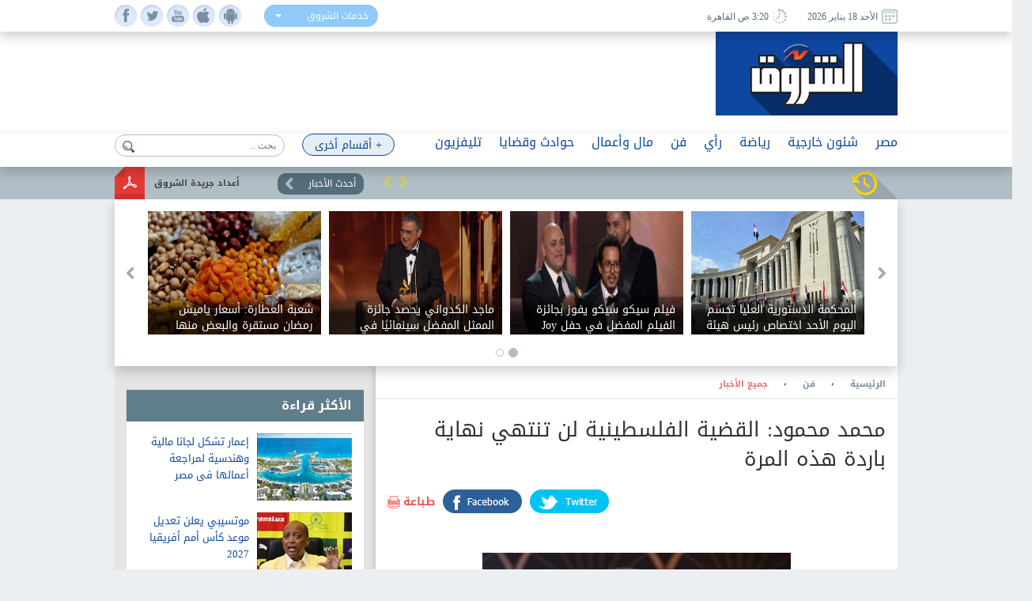

--- FILE ---
content_type: text/html; charset=utf-8
request_url: https://www.shorouknews.com/news/view.aspx?cdate=18062024&id=d926144a-2a6f-4123-a545-092c7d908518
body_size: 18075
content:


<!DOCTYPE html PUBLIC "-//W3C//DTD XHTML 1.0 Transitional//EN" "http://www.w3.org/TR/xhtml1/DTD/xhtml1-transitional.dtd">
<html xmlns="http://www.w3.org/1999/xhtml" xml:lang="ar-eg" lang="ar-eg">
<head id="Head1"><link id="MetaUrl_Canonical" rel="canonical" href="https://www.shorouknews.com/news/view.aspx?cdate=18062024&amp;id=d926144a-2a6f-4123-a545-092c7d908518" /><meta content="text/html; charset=utf-8" />

    
    <script async src="https://pagead2.googlesyndication.com/pagead/js/adsbygoogle.js?client=ca-pub-1174047515069954"
     crossorigin="anonymous"></script>

    <script async src="https://pagead2.googlesyndication.com/pagead/js/adsbygoogle.js?client=ca-pub-7072246965452303"
     crossorigin="anonymous"></script>
    


<script type='text/javascript'>
    var googletag = googletag || {};
    googletag.cmd = googletag.cmd || [];
    (function () {
        var gads = document.createElement('script');
        gads.async = true;
        gads.type = 'text/javascript';
        var useSSL = 'https:' == document.location.protocol;
        gads.src = (useSSL ? 'https:' : 'http:') +
          '//www.googletagservices.com/tag/js/gpt.js';
        var node = document.getElementsByTagName('script')[0];
        node.parentNode.insertBefore(gads, node);
    })();
    </script>

    <script type='text/javascript'>
        var popupSlot, popupSlot_Home;
        googletag.cmd.push(function () {

            //Managed by Clip
            googletag.defineSlot('/12740106/Home_Right_Wide_Skyscraper_160x600', [160, 600], 'div-gpt-ad-1451389957496-0').addService(googletag.pubads());
            googletag.defineSlot('/12740106/Home_Left_Wide_Skyscraper_160x600', [160, 600], 'div-gpt-ad-1451389957496-1').addService(googletag.pubads());
            googletag.defineSlot('/12740106/Home_Leaderboard_Top_728x90', [728, 90], 'div-gpt-ad-1451389957496-2').addService(googletag.pubads());
            googletag.defineSlot('/12740106/Home_Inline_Rectangle_300x250', [300, 250], 'div-gpt-ad-1451389957496-3').addService(googletag.pubads());
            googletag.defineSlot('/12740106/Home_bottom_custom_570x300', [570, 300], 'div-gpt-ad-1451389957496-4').addService(googletag.pubads());
            googletag.defineSlot('/12740106/Home_2nd_Inline_Rectangle_300x250', [300, 250], 'div-gpt-ad-1451389957496-5').addService(googletag.pubads());
            googletag.defineSlot('/12740106/All_Sections_Inline_Rectangle_300x250', [300, 250], 'div-gpt-ad-1451405396578-2').addService(googletag.pubads());
            googletag.defineSlot('/12740106/All_Sections_2nd_Inline_Rectangle_300x250', [300, 250], 'div-gpt-ad-1451405396578-0').addService(googletag.pubads());
            googletag.defineSlot('/12740106/All_Sections_Leaderboard_Top_728x90', [728, 90], 'div-gpt-ad-1451405396578-3').addService(googletag.pubads());
            googletag.defineSlot('/12740106/All_Sections_Left_Wide_Skyscraper_160x600', [160, 600], 'div-gpt-ad-1451405396578-4').addService(googletag.pubads());
            googletag.defineSlot('/12740106/All_Sections_Right_Wide_Skyscraper_160x600', [160, 600], 'div-gpt-ad-1451405396578-5').addService(googletag.pubads());
            googletag.defineSlot('/12740106/Shorouknews_Innernews_300x600', [300, 600], 'div-gpt-ad-1470315169849-0').addService(googletag.pubads());
            googletag.defineSlot('/12740106/Shorouknews_MultiSize', [[468, 60], [320, 100], [320, 50], [600, 90]], 'div-gpt-ad-1521454979168-0').addService(googletag.pubads());

            popupSlot_Home = googletag.defineSlot('/12740106/Home_Popup_780x400', [780, 400], 'div-gpt-ad-1451998315035-1').addService(googletag.pubads());
            popupSlot = googletag.defineSlot('/12740106/All_Sections_Popup_780x400', [780, 400], 'div-gpt-ad-1451998315035-0').addService(googletag.pubads());

            //googletag.pubads().enableSingleRequest();
            googletag.pubads().collapseEmptyDivs();

            googletag.pubads().addEventListener('slotRenderEnded', function (event) { slotRenderEnded(event); });

            googletag.enableServices();
        });


    </script>


<!-- Facebook Pixel Code -->
<script>
!function(f,b,e,v,n,t,s)
{if(f.fbq)return;n=f.fbq=function(){n.callMethod?
n.callMethod.apply(n,arguments):n.queue.push(arguments)};
if(!f._fbq)f._fbq=n;n.push=n;n.loaded=!0;n.version='2.0';
n.queue=[];t=b.createElement(e);t.async=!0;
t.src=v;s=b.getElementsByTagName(e)[0];
s.parentNode.insertBefore(t,s)}(window,document,'script',
'https://connect.facebook.net/en_US/fbevents.js');
 fbq('init', '2392364917476331'); 
fbq('track', 'PageView');
</script>
<noscript>
 <img height="1" width="1" src="https://www.facebook.com/tr?id=2392364917476331&ev=PageView&noscript=1"/>
</noscript>
<!-- End Facebook Pixel Code -->

    <title>
	
        محمد محمود: القضية الفلسطينية لن تنتهي نهاية باردة هذه المرة ‏ - 
        بوابة الشروق
</title><meta property="fb:pages" content="91753888816" />
    <script src='/_Scripts/_JavaScript/ServiceManager-2.0.js' type="text/javascript"></script>
    <script src='/_Scripts/_JavaScript/jquery.min.js' type="text/javascript"></script>
    <script src='/_Scripts/_JavaScript/bootstrap.min.js' type="text/javascript"></script>
    <script src='/_Scripts/_JavaScript/jquery.hoverImageEnlarge.js' type="text/javascript"></script>
    <script src='/_Scripts/_JavaScript/superfish.js' type="text/javascript"></script>
    <script src="https://cdn.speakol.com/widget/js/speakol-widget-v2.js"></script>
    <script type="text/javascript">
        $(document.body).on('click', '.dropdown-menu li', function (event) {

            var $target = $(event.currentTarget);

            $target.closest('.btn-group')
                .find('[data-bind="label"]').text($target.text())
                .end()
                .children('.dropdown-toggle').dropdown('toggle');

            return false;

        });
    </script>
    <script type="text/javascript">
        (function ($) { //create closure so we can safely use $ as alias for jQuery
            $(document).ready(function () {
                // initialise plugin
                var example = $('#example').superfish({
                    //add options here if required
                });
                // buttons to demonstrate Superfish's public methods
                $('.destroy').on('click', function () {
                    example.superfish('destroy');
                });
                $('.init').on('click', function () {
                    example.superfish();
                });
                $('.open').on('click', function () {
                    example.children('li:first').superfish('show');
                });
                $('.close').on('click', function () {
                    example.children('li:first').superfish('hide');
                });
            });
        })(jQuery);
    </script>
    <meta id="Head_MetaFBCover" property="og:image" content="https://www.shorouknews.com/uploadedimages/Sections/ART/original/247542.jpeg"></meta>
    <meta property="og:image:width" content="390" />
    <meta property="og:image:height" content="275" />
    <meta property="fb:app_id" content="300970513306659" />
   
    


    <script type="text/javascript">
        var _sf_startpt = (new Date()).getTime()
    </script>
    
    <div id="fb-root"></div>
    <script>(function (d, s, id) {
                var js, fjs = d.getElementsByTagName(s)[0];
                if (d.getElementById(id)) return;
                js = d.createElement(s); js.id = id;
                js.src = "//connect.facebook.net/ar_AR/sdk.js#xfbml=1&version=v2.6&appId=300970513306659";
                fjs.parentNode.insertBefore(js, fjs);
            }(document, 'script', 'facebook-jssdk'));
    </script>
    
    
    <script src="../_Scripts/_JavaScript/jquery.jcarousel.min.js"></script>
    <script src="../_Scripts/_JavaScript/jcarousel.connected-carousels.js"></script>
    <script src="../_Scripts/_JavaScript/jquery.fancybox.js?x=3"></script>


    <script type="application/ld+json">
    {
      "@context": "https://schema.org",
      "@type": "NewsArticle",
      "headline": 'محمد محمود: القضية الفلسطينية لن تنتهي نهاية باردة هذه المرة ‏',
      "image": [
        'https://www.shorouknews.com/uploadedimages/Sections/ART/original/247542.jpeg'
       ],
      "datePublished": '2024-06-18T04:38:01.4430000' ,
      "dateModified": '2024-06-18T04:38:01.4430000',
      "author": [{
          "@type": "Organization",
          "name": 'جميع الأخبار',
          "url": 'https://www.shorouknews.com/art/allnews'
        },
        {
          "@type": "Organization",
          "name": 'فن',
          "url": 'https://www.shorouknews.com/art'
                 }]
    }
    </script>

    <script type="text/javascript">
        $(document).ready(function () {
            /*
			 *  Simple image gallery. Uses default settings
			 */

            $('.fancybox').fancybox();

            /*
			 *  Different effects
			 */

            // Change title type, overlay closing speed
            $(".fancybox-effects-a").fancybox({
                helpers: {
                    title: {
                        type: 'outside'
                    },
                    overlay: {
                        speedOut: 0
                    }
                }
            });

            // Disable opening and closing animations, change title type
            $(".fancybox-effects-b").fancybox({
                openEffect: 'none',
                closeEffect: 'none',

                helpers: {
                    title: {
                        type: 'over'
                    }
                }
            });

            // Set custom style, close if clicked, change title type and overlay color
            $(".fancybox-effects-c").fancybox({
                wrapCSS: 'fancybox-custom',
                closeClick: true,

                openEffect: 'none',

                helpers: {
                    title: {
                        type: 'inside'
                    },
                    overlay: {
                        css: {
                            'background': 'rgba(238,238,238,0.85)'
                        }
                    }
                }
            });

            // Remove padding, set opening and closing animations, close if clicked and disable overlay
            $(".fancybox-effects-d").fancybox({
                padding: 0,

                openEffect: 'elastic',
                openSpeed: 150,

                closeEffect: 'elastic',
                closeSpeed: 150,

                closeClick: true,

                helpers: {
                    overlay: null
                }
            });

            /*
			 *  Button helper. Disable animations, hide close button, change title type and content
			 */

            $('.fancybox-buttons').fancybox({
                openEffect: 'none',
                closeEffect: 'none',

                prevEffect: 'none',
                nextEffect: 'none',

                closeBtn: false,

                helpers: {
                    title: {
                        type: 'inside'
                    },
                    buttons: {}
                },

                afterLoad: function () {
                    this.title = 'Image ' + (this.index + 1) + ' of ' + this.group.length + (this.title ? ' - ' + this.title : '');
                }
            });


            /*
			 *  Thumbnail helper. Disable animations, hide close button, arrows and slide to next gallery item if clicked
			 */

            $('.fancybox-thumbs').fancybox({
                prevEffect: 'none',
                nextEffect: 'none',

                closeBtn: false,
                arrows: false,
                nextClick: true,

                helpers: {
                    thumbs: {
                        width: 50,
                        height: 50
                    }
                }
            });

            /*
			 *  Media helper. Group items, disable animations, hide arrows, enable media and button helpers.
			*/
            $('.fancybox-media')
                .attr('rel', 'media-gallery')
                .fancybox({
                    openEffect: 'none',
                    closeEffect: 'none',
                    prevEffect: 'none',
                    nextEffect: 'none',

                    arrows: false,
                    helpers: {
                        media: {},
                        buttons: {}
                    }
                });

            /*
			 *  Open manually
			 */

            $("#fancybox-manual-a").click(function () {
                $.fancybox.open('1_b.jpg');
            });

            $("#fancybox-manual-b").click(function () {
                $.fancybox.open({
                    href: 'iframe.html',
                    type: 'iframe',
                    padding: 5
                });
            });

            $("#fancybox-manual-c").click(function () {
                $.fancybox.open([
                    {
                        href: '1_b.jpg',
                        title: 'My title'
                    }, {
                        href: '2_b.jpg',
                        title: '2nd title'
                    }, {
                        href: '3_b.jpg'
                    }
                ], {
                        helpers: {
                            thumbs: {
                                width: 75,
                                height: 50
                            }
                        }
                    });
            });


        });
    </script>
    <style type="text/css">
        .fancybox-custom .fancybox-skin {
            box-shadow: 0 0 50px #222;
        }
    </style>

<meta name="keyWords" /><meta name="description" content="رأى الفنان محمد محمود، أن الفنان الذي لا يدلي برأيه في القضايا السياسية" /><link href="../App_Themes/Site_Blue/bootstrap.css" type="text/css" rel="stylesheet" /><link href="../App_Themes/Site_Blue/Font/droidarabickufi.css" type="text/css" rel="stylesheet" /><link href="../App_Themes/Site_Blue/main25.css" type="text/css" rel="stylesheet" /><link href="../App_Themes/Site_Blue/reset.css" type="text/css" rel="stylesheet" /></head>
<body>
    <form method="post" action="./view.aspx?cdate=18062024&amp;id=d926144a-2a6f-4123-a545-092c7d908518" id="form1">
<div class="aspNetHidden">
<input type="hidden" name="__VIEWSTATE" id="__VIEWSTATE" value="3oieMPus2wcg8sU97qPtmh9m1z9fZhAbEj4ZWDEd2iiws0xMLMFYRhhFZxFYkn/bc/CJdB3pXCis+d1K7n00Bw/fePoOxCuu8WP04mv43uU=" />
</div>

<div class="aspNetHidden">

	<input type="hidden" name="__VIEWSTATEGENERATOR" id="__VIEWSTATEGENERATOR" value="B69F4D26" />
	<input type="hidden" name="__EVENTTARGET" id="__EVENTTARGET" value="" />
	<input type="hidden" name="__EVENTARGUMENT" id="__EVENTARGUMENT" value="" />
	<input type="hidden" name="__EVENTVALIDATION" id="__EVENTVALIDATION" value="3G+11VxImWxhxGV+OSAPH4nU7xKqwGTySt9vGUEiWjFJCrm7JwqTKSzRrixx4UVeqX/fyxr73qDFxj8hJlnyP5+Q8WG9izxGNVUOqzgURJFzm1GIBWxHWs3iby8dIYmeg9v8C/aejfOa0ryPb+bVFcVcS4Lw2QuPtaD85u3H2DP3q1jVHtfCukYu0d0Chf6ItHDqXTsO+BqN+mCTuj0VDw==" />
</div>
    <!-- Start Alexa Certify Javascript -->
    <script type="text/javascript" src="https://d31qbv1cthcecs.cloudfront.net/atrk.js"></script>
    <script type="text/javascript">
        _atrk_opts = { atrk_acct: "RaMVf1a8n5000a", domain: "shorouknews.com" }; atrk();
    </script>
    <noscript>
        <img src="https://d5nxst8fruw4z.cloudfront.net/atrk.gif?account=RaMVf1a8n5000a" style="display: none"
            height="1" width="1" alt="" />
    </noscript>
    <!-- End Alexa Certify Javascript -->
    

    <!-- HEADER -->
    <header>

	    <div class="top">
		    <div class="wrapper">
			    <div class="socialIcons">
				    <ul>
					    <li><a class="fb" href="https://www.facebook.com/shorouknews" target="_blank"> </a></li>
					    <li><a class="tw" href="https://twitter.com/#!/shorouk_news" target="_blank"> </a></li>
					    <li><a class="yt" href="https://www.youtube.com/channel/UCGONWo6kCXGwtyA8SHrHIAw" target="_blank"> </a></li>
                        <li><a class="ios" href="https://itunes.apple.com/us/app/%D8%A7%D9%84%D8%B4%D8%B1%D9%88%D9%82/id1458481490" target="_blank"> </a></li>
                        <li><a class="android" href="https://play.google.com/store/apps/details?id=com.priland.shorouknews" target="_blank"> </a></li>
				    </ul>
			    </div>
			    <div class="servSelect">
				    <div class="btn-group btn-input clearfix">
					    <button type="button" class="dropdown-toggle form-control" data-toggle="dropdown">
						    <span data-bind="label">خدمات الشروق</span> <span class="caret"></span>
					    </button>
					    <ul class="dropdown-menu" role="menu">
                            <li><a href="../currency">أسعار العملات</a></li>
                         
						    <li><a href="../prayertimes">مواقيت الصلاة</a></li>
                            <li><a href="../rss">تلقيمات RSS</a></li>
                            <li><a href="../apps">خدمات الموبايل</a></li>
					    </ul>
				    </div>
			    </div>
                
			    <div class="dateArea">
				    <span>
					    <i><img src="../app_themes/images/date-ico.jpg" alt="" /></i>
					    الأحد 18 يناير 2026
				    </span>
				    <span>
					    <i><img src="../app_themes/images/clock-ico.jpg" alt="" /></i>
					     3:20 ص  القاهرة</span>
				    
			    </div>
		    </div>
	    </div>
	
	    <div class="middleHeader">
		    <div class="wrapper">
			    <div class="logo">
				    <a href="../">
					    <img src="../app_themes/images/logo.jpg" alt="بوابة الشروق" />
				    </a>
			    </div>
			    <div id="Body_DivAd" class="ad">
                     
<!-- /12740106/All_Sections_Leaderboard_Top_728x90 -->
<div id='div-gpt-ad-1451405396578-3' style='height: 90px; width: 728px;'>
    <script type='text/javascript'>
        googletag.cmd.push(function () { googletag.display('div-gpt-ad-1451405396578-3'); });
    </script>
</div>

			    </div>
			    <div class="clear"></div>
               
		    </div>
	    </div>

        <!-- RAMADAN -->
        <div class="blank">
        </div>
        <!-- RAMADAN -->
         
        <div class="navArea">
		
		    <nav>

			    <ul class="navFirstul">

				    <li class="search">
				     
<script type="text/javascript">
    function clickButton(e, buttonid) {
        //    debugger;
        var bt = document.getElementById(buttonid);
        if (typeof (bt) == 'object') {
            if (navigator.appName.indexOf("Netscape") > -1) {
                if (e.keyCode == 13) {
                    if (bt && typeof (bt.click) == 'undefined') {
                        bt.click = addClickFunction1(bt);
                    }
                }
            }
            if (navigator.appName.indexOf("Microsoft Internet Explorer") > -1) {
                if (event.keyCode == 13) {
                    bt.click();
                    return false;
                }
            }
        }
    }

    function addClickFunction1(bt) {
        //    debugger;
        var result = true;
        if (bt.onclick) result = bt.onclick();
        if (typeof (result) == 'undefined' || result) {
            eval(bt.href);
        }
    }
  
  

</script>
<div id="Body_SearchControl1_Panel1" onkeypress="javascript:return WebForm_FireDefaultButton(event, &#39;Body_SearchControl1_lbtn_Search&#39;)">
	
<div class="search">
    <input type="submit" name="ctl00$ctl00$Body$SearchControl1$lbtn_Search" value="" id="Body_SearchControl1_lbtn_Search" class="searchBtn btn btn-default" aria-label="Left Align" />
    <input name="ctl00$ctl00$Body$SearchControl1$TextBox1" type="text" id="Body_SearchControl1_TextBox1" class="searchBox glyphicon glyphicon-search" placeholder="بحث .." onkeypress="javascript:return clickButton(event,&#39;Body_SearchControl1_lbtn_Search&#39;);" />
    </div>

</div>

				    </li>



          
                



                   <li class="moreNavItem">

                        <ul class="sf-menu" id="example">
                                <li class="moreDropDown">
					                <a class="moreDropDownBtn" href="#" >+ أقسام أخرى</a>

					    <ul>
                             
                                    <li>
								        <a href='/local'>محافظات</a>
                                        
							        </li>
                                 
                                    <li>
								        <a href='/ladies'>مرأة</a>
                                        
							        </li>
                                 
                                    <li>
								        <a href='/variety'>منوعات</a>
                                        <ul id="Body_RptrOtherSections_UlMenu_2">
                                            
                                                       <li><a href='/variety/Internet-Comm'>تكنولوجيا</a></li>
                                                
                                                       <li><a href='/variety/sciences'>علوم</a></li>
                                                
                                                       <li><a href='/variety/Youth-Edu'>شباب وتعليم</a></li>
                                                
                                                       <li><a href='/variety/RostomSt'>9 شارع رستم</a></li>
                                                
                                                       <li><a href='/variety/health'>صحة</a></li>
                                                
                                        </ul>
							        </li>
                                 
                                    <li>
								        <a href='/universities'>جامعات</a>
                                        
							        </li>
                                 
                                    <li>
								        <a href='/people-life'>ألوان الحياة</a>
                                        <ul id="Body_RptrOtherSections_UlMenu_4">
                                            
                                                       <li><a href='/people-life/animals'>حيوانات أليفة</a></li>
                                                
                                                       <li><a href='/people-life/trips'>سفرية وخروجة</a></li>
                                                
                                                       <li><a href='/people-life/history'>تاريخ</a></li>
                                                
                                        </ul>
							        </li>
                                 
                                    <li>
								        <a href='/auto'>سيارات</a>
                                        
							        </li>
                                 
                                    <li>
								        <a href='/Culture'>ثقافة</a>
                                        
							        </li>
                                 
					
                            
                            <li><a href="../galleries" id="Body_A3">صور </a></li>
                            <li><a href="../caricature" id="Body_A4">كاريكاتير </a></li>
                            <li><a href="https://eg.waseet.shorouknews.com/ar/site/cairo/index" id="Body_A2" target="_blank">الوسيط</a></li>
                                       
					    </ul>

    </li>
    </ul>

				    </li>











                    
                                  <li class="dropdown">
                                  	    <a href='/egypt' class="dropdown-toggle disabled" data-toggle="dropdown" role="button" aria-expanded="false">مصر</a>
                                 
                                    	    <ul id="Body_RptrSections_UlMenu_0" class="dropdown-menu" role="menu">
                                                <hr>
                                         <li class="dropDown-innerWithli">
                                              <ul class="dropDown-innerWithColor">

                                                 
                                                  <li class="thumbs">
                                                      <div class="subTop">
                                                             
											                        <a href="/news/view.aspx?cdate=18012026&id=8a1c45c6-d3ab-4591-8528-1f85fbd55052">
											                         <img id="Body_RptrSections_RptrLatestNews_0_imgNews_0" src="https://www.shorouknews.com/uploadedimages/Other/original/elaosboa84921-1.jpg" />
												                        <span>إلغاء التعامل النقدي ولا زيادة في الأسعار.. رئيس هيئة نقل القاهرة يكشف تفاصيل منظومة التذكرة الإلكترونية </span>
											                        </a>
                                                                
											                        <a href="/news/view.aspx?cdate=17012026&id=9d538886-6907-4ae1-9719-e7900985d1c7">
											                         <img id="Body_RptrSections_RptrLatestNews_0_imgNews_1" src="https://www.shorouknews.com/uploadedimages/Other/original/989956789.jpg" />
												                        <span>استئناف أعمال البناء بالمحافظات ينتظر قبلة الحياة بعد عرض التعديلات التشريعية على النواب</span>
											                        </a>
                                                                
											                        <a href="/news/view.aspx?cdate=17012026&id=de10f63f-c757-4b51-b9ad-5864addb0bba">
											                         <img id="Body_RptrSections_RptrLatestNews_0_imgNews_2" src="https://www.shorouknews.com/uploadedimages/Other/original/462570718_2298911960455507_7791001237921992084_n.jpg" />
												                        <span>مصدر بالتنظيم والإدارة ينفي فتح الاستعلام عن نتيجة امتحان مسابقة 2000 معلم مساعد دراسات اجتماعية</span>
											                        </a>
                                                                
											                        <a href="/news/view.aspx?cdate=17012026&id=27e87806-15f1-4d46-8d88-7d4c50f24263">
											                         <img id="Body_RptrSections_RptrLatestNews_0_imgNews_3" src="https://www.shorouknews.com/uploadedimages/Other/original/633497641471202601110629552955.jpg" />
												                        <span>النائب صلاح فوزي عن رئاسة وزراء سابقين لجانا نوعية بالبرلمان: الاختيار بالاقتراع السري ويحكمه التخصص</span>
											                        </a>
                                                                
                                                          <div class="clear"></div>
                                                          </div>
                                                      
                                                      </li>
                                                </ul>
                                            </li>
                                        </ul>
                                    </li>
                                
                                  <li class="dropdown">
                                  	    <a href='/Politics' class="dropdown-toggle disabled" data-toggle="dropdown" role="button" aria-expanded="false">شئون خارجية</a>
                                 
                                    	    <ul id="Body_RptrSections_UlMenu_1" class="dropdown-menu" role="menu">
                                                <hr>
                                         <li class="dropDown-innerWithli">
                                              <ul class="dropDown-innerWithColor">

                                                 <li id="Body_RptrSections_LiSubSections_1" class="subSections">
									                <ul>
                                                        
                                                                <li class="subSectionsItem">
                                                                    <h2>
                                                                        <a href='/Politics/arab'>
                                                                            شرق أوسط</a>
                                                                    </h2>
                                                                </li>
                                                            
                                                                <li class="subSectionsItem">
                                                                    <h2>
                                                                        <a href='/Politics/world'>
                                                                            العالم</a>
                                                                    </h2>
                                                                </li>
                                                            
                                                    </ul>
                                                        </li>
                                                  <li class="thumbs">
                                                      <div class="subTop">
                                                             
											                        <a href="/news/view.aspx?cdate=18012026&id=16760198-8fe3-49ec-8473-b7489374e850">
											                         <img id="Body_RptrSections_RptrLatestNews_1_imgNews_0" src="https://www.shorouknews.com/uploadedimages/Sections/Politics/original/4854654984231.jpg" />
												                        <span>الهلال الأحمر المصري: المجتمع الدولي تراجع عن إرسال المساعدات لغزة.. وأرسلنا 200 ألف خيمة منذ يوليو</span>
											                        </a>
                                                                
											                        <a href="/news/view.aspx?cdate=17012026&id=83cc68a9-2500-4cbb-9201-1bcec7ec8d01">
											                         <img id="Body_RptrSections_RptrLatestNews_1_imgNews_1" src="https://www.shorouknews.com/uploadedimages/Other/original/1200x675_cmsv2_28e1fc43-166d-550c-b8d0-e1b558d5c334-8234268.jpg" />
												                        <span>ترامب: حان الوقت للبحث عن قيادة جديدة في إيران</span>
											                        </a>
                                                                
											                        <a href="/news/view.aspx?cdate=17012026&id=78ae55ec-4201-4a68-aaec-d47b3e0bd000">
											                         <img id="Body_RptrSections_RptrLatestNews_1_imgNews_2" src="https://www.shorouknews.com/uploadedimages/Other/original/465688888888888888888888.JPG" />
												                        <span>رئيس وزراء السويد: لن نُبتز برسوم ترامب الخاصة بجرينلاند</span>
											                        </a>
                                                                
                                                          <div class="clear"></div>
                                                          </div>
                                                      
                                                      </li>
                                                </ul>
                                            </li>
                                        </ul>
                                    </li>
                                
                                  <li class="dropdown">
                                  	    <a href='/sports' class="dropdown-toggle disabled" data-toggle="dropdown" role="button" aria-expanded="false">رياضة</a>
                                 
                                    	    <ul id="Body_RptrSections_UlMenu_2" class="dropdown-menu" role="menu">
                                                <hr>
                                         <li class="dropDown-innerWithli">
                                              <ul class="dropDown-innerWithColor">

                                                 <li id="Body_RptrSections_LiSubSections_2" class="subSections">
									                <ul>
                                                        
                                                                <li class="subSectionsItem">
                                                                    <h2>
                                                                        <a href='/sports/local-sports'>
                                                                            رياضة محلية</a>
                                                                    </h2>
                                                                </li>
                                                            
                                                                <li class="subSectionsItem">
                                                                    <h2>
                                                                        <a href='/sports/international'>
                                                                            رياضة عالمية</a>
                                                                    </h2>
                                                                </li>
                                                            
                                                    </ul>
                                                        </li>
                                                  <li class="thumbs">
                                                      <div class="subTop">
                                                             
											                        <a href="/news/view.aspx?cdate=18012026&id=6c29a00f-3467-4b71-857d-864ae689102b">
											                         <img id="Body_RptrSections_RptrLatestNews_2_imgNews_0" src="https://www.shorouknews.com/uploadedimages/Sections/Sports/original/lazio-juventus-2025.jpg" />
												                        <span>كالياري يوقف يوفنتوس ويعمّق أزمته في سباق الدوري الإيطالي</span>
											                        </a>
                                                                
											                        <a href="/news/view.aspx?cdate=17012026&id=c22d4596-e2ef-425e-9b3e-26bfcba89d48">
											                         <img id="Body_RptrSections_RptrLatestNews_2_imgNews_1" src="https://www.shorouknews.com/uploadedimages/Sections/Sports/original/ndala-2019.jpg" />
												                        <span>الكونغولي ندالا حكما لنهائي إفريقيا بين المغرب والسنغال</span>
											                        </a>
                                                                
											                        <a href="/news/view.aspx?cdate=17012026&id=96f8ad80-838d-4da8-904f-5e5f3e9dd8ac">
											                         <img id="Body_RptrSections_RptrLatestNews_2_imgNews_2" src="https://www.shorouknews.com/uploadedimages/Sections/Sports/original/ahly-volleyball-team-2026-11.jpg" />
												                        <span>الأهلي يهزم بتروجت في السوبر المصري للطائرة</span>
											                        </a>
                                                                
                                                          <div class="clear"></div>
                                                          </div>
                                                      
                                                      </li>
                                                </ul>
                                            </li>
                                        </ul>
                                    </li>
                                
                                  <li class="dropdown">
                                  	    <a href='/columns' class="dropdown-toggle disabled" data-toggle="dropdown" role="button" aria-expanded="false">رأي</a>
                                 
                                    	    
                                    </li>
                                
                                  <li class="dropdown">
                                  	    <a href='/art' class="dropdown-toggle disabled" data-toggle="dropdown" role="button" aria-expanded="false">فن</a>
                                 
                                    	    <ul id="Body_RptrSections_UlMenu_4" class="dropdown-menu" role="menu">
                                                <hr>
                                         <li class="dropDown-innerWithli">
                                              <ul class="dropDown-innerWithColor">

                                                 
                                                  <li class="thumbs">
                                                      <div class="subTop">
                                                             
											                        <a href="/news/view.aspx?cdate=18012026&id=432e2ab4-aff3-4f68-b650-f8642c506f65">
											                         <img id="Body_RptrSections_RptrLatestNews_4_imgNews_0" src="https://www.shorouknews.com/uploadedimages/Sections/ART/original/Unti%d8%a7%d9%81%d9%81%d9%84%d8%a8%d8%a8%d8%a8%d9%84%d9%84%d9%84%d9%84%d9%84%d9%81%d9%81%d9%84%d9%84%d9%84%d9%81%d9%81%d9%81%d9%81%d9%81%d9%81%d9%81%d9%81%d9%81%d9%81tled.jpg" />
												                        <span>الملحن عمرو مصطفى يفوز بجائزة صناع الترفيه الفخرية في حفل Joy award</span>
											                        </a>
                                                                
											                        <a href="/news/view.aspx?cdate=18012026&id=f354c86b-2fa6-4402-b401-70512b01cab1">
											                         <img id="Body_RptrSections_RptrLatestNews_4_imgNews_1" src="https://www.shorouknews.com/uploadedimages/Sections/ART/original/Unti%d8%a7%d9%81%d9%81%d9%84%d9%84%d9%84%d9%84%d9%84%d9%84%d9%84%d9%81%d9%81%d9%84%d9%84%d9%84%d9%81%d9%81%d9%81%d9%81%d9%81%d9%81%d9%81%d9%81%d9%81%d9%81tled.jpg" />
												                        <span>فيلم سيكو سيكو يفوز بجائزة الفيلم المفضل في حفل Joy award</span>
											                        </a>
                                                                
											                        <a href="/news/view.aspx?cdate=18012026&id=2fca6a67-be34-451c-af9d-a41f4a4ddf60">
											                         <img id="Body_RptrSections_RptrLatestNews_4_imgNews_2" src="https://www.shorouknews.com/uploadedimages/Sections/ART/original/Unti%d8%a7%d9%81%d9%81%d9%84%d9%84%d9%84%d9%84%d9%81%d9%81%d9%84%d9%84%d9%84%d9%81%d9%81%d9%81%d9%81%d9%81%d9%81%d9%81%d9%81%d9%81%d9%81tled.jpg" />
												                        <span>ماجد الكدواني يحصد جائزة الممثل المفضل سينمائيًا في حفل Joy Awards ويؤكد: الفن مهنة مقدسة</span>
											                        </a>
                                                                
											                        <a href="/news/view.aspx?cdate=18012026&id=a78810d0-c3e2-4805-8c11-3aa69cbbbe42">
											                         <img id="Body_RptrSections_RptrLatestNews_4_imgNews_3" src="https://www.shorouknews.com/uploadedimages/Sections/ART/original/Unti%d8%a7%d9%81%d9%81%d9%84%d9%84%d9%84%d9%84%d9%81%d9%81%d9%81%d9%81%d9%81%d9%81%d9%81%d9%81%d9%81%d9%81%d9%81%d9%81tled.jpg" />
												                        <span>الممثل الأمريكي فوريست ويتكر يفوز بجائزة الإنجاز مدى الحياة حفل Joy award</span>
											                        </a>
                                                                
                                                          <div class="clear"></div>
                                                          </div>
                                                      
                                                      </li>
                                                </ul>
                                            </li>
                                        </ul>
                                    </li>
                                
                                  <li class="dropdown">
                                  	    <a href='/Economy' class="dropdown-toggle disabled" data-toggle="dropdown" role="button" aria-expanded="false">مال وأعمال</a>
                                 
                                    	    <ul id="Body_RptrSections_UlMenu_5" class="dropdown-menu" role="menu">
                                                <hr>
                                         <li class="dropDown-innerWithli">
                                              <ul class="dropDown-innerWithColor">

                                                 <li id="Body_RptrSections_LiSubSections_5" class="subSections">
									                <ul>
                                                        
                                                                <li class="subSectionsItem">
                                                                    <h2>
                                                                        <a href='/Economy/business'>
                                                                            أعمال</a>
                                                                    </h2>
                                                                </li>
                                                            
                                                                <li class="subSectionsItem">
                                                                    <h2>
                                                                        <a href='/Economy/citizines'>
                                                                            مواطن</a>
                                                                    </h2>
                                                                </li>
                                                            
                                                    </ul>
                                                        </li>
                                                  <li class="thumbs">
                                                      <div class="subTop">
                                                             
											                        <a href="/news/view.aspx?cdate=18012026&id=e879443f-1369-4641-9fe7-a285a501197c">
											                         <img id="Body_RptrSections_RptrLatestNews_5_imgNews_0" src="https://www.shorouknews.com/uploadedimages/Sections/Business/Communications/original/d-86-%d8%a3%d8%b3%d8%b9%d8%a7%d8%b1-%d8%a7%d9%84%d8%ad%d8%af%d9%8a%d8%af-%d9%88%d8%a7%d9%84%d8%a3%d8%b3%d9%85%d9%86%d8%aa-%d9%81%d9%8a-%d8%a8%d8%af%d8%a7%d9%8a%d8%a9-%d8%aa%d8%b9%d8%a7%d9%85%d9%84%d8%a7%d8%aa-%d8%a7%d9%84%d9%8a%d9%88%d9%85-%d8%a7%d9%84%d8%ac%d9%85%d8%b9%d8%a9-2-%d9%8a%d9%88%d9%86%d9%8a%d9%88-2023.jpeg" />
												                        <span>رئيس شعبة مواد البناء: الحديد المحلي أغلى من العالمي بـ 100 دولار.. ويجب إلغاء رسوم الإغراق </span>
											                        </a>
                                                                
											                        <a href="/news/view.aspx?cdate=18012026&id=14025089-65dd-4ebb-947d-167708885be5">
											                         <img id="Body_RptrSections_RptrLatestNews_5_imgNews_1" src="https://www.shorouknews.com/uploadedimages/Other/original/9898656556665.jpg" />
												                        <span>شعبة العطارة: أسعار ياميش رمضان مستقرة والبعض منها انخفض.. والزبيب في متناول الجميع</span>
											                        </a>
                                                                
											                        <a href="/news/view.aspx?cdate=17012026&id=e7b33a97-0d52-4a95-86d3-971dfcf31152">
											                         <img id="Body_RptrSections_RptrLatestNews_5_imgNews_2" src="https://www.shorouknews.com/uploadedimages/Other/original/%d8%ba777%d8%ba%d8%b97%d8%ba%d8%b9%d9%87%d9%87%d8%ba7%d9%87%d8%ba77%d9%87%d8%ba7%d8%ba.JPG" />
												                        <span>رئيس جهاز 6 أكتوبر: تكثيف الرصد الميداني وإزالة الإشغالات في مهدها</span>
											                        </a>
                                                                
                                                          <div class="clear"></div>
                                                          </div>
                                                      
                                                      </li>
                                                </ul>
                                            </li>
                                        </ul>
                                    </li>
                                
                                  <li class="dropdown">
                                  	    <a href='/accidents' class="dropdown-toggle disabled" data-toggle="dropdown" role="button" aria-expanded="false">حوادث وقضايا</a>
                                 
                                    	    <ul id="Body_RptrSections_UlMenu_6" class="dropdown-menu" role="menu">
                                                <hr>
                                         <li class="dropDown-innerWithli">
                                              <ul class="dropDown-innerWithColor">

                                                 
                                                  <li class="thumbs">
                                                      <div class="subTop">
                                                             
											                        <a href="/news/view.aspx?cdate=18012026&id=cd75e54d-a1fa-4d0d-8bd3-52b651d3f7e0">
											                         <img id="Body_RptrSections_RptrLatestNews_6_imgNews_0" src="https://www.shorouknews.com/uploadedimages/Sections/Egypt/original/elaosboa60213787878787878787878787878787878780.jpg" />
												                        <span>المحكمة الدستورية العليا تحسم اليوم الأحد اختصاص رئيس هيئة الدواء بتعديل جداول المخدرات</span>
											                        </a>
                                                                
											                        <a href="/news/view.aspx?cdate=17012026&id=07d96bde-0c27-4add-8aea-9117ab593256">
											                         <img id="Body_RptrSections_RptrLatestNews_6_imgNews_1" src="https://www.shorouknews.com/uploadedimages/Other/original/87988564352435476987908.JPG" />
												                        <span>بعد الاشتباه في تعذيب وهتك عرض.. نقل جثمان طفلة عامين ونصف إلى مستشفى مرسى مطروح لمناظرة النيابة</span>
											                        </a>
                                                                
											                        <a href="/news/view.aspx?cdate=17012026&id=18ab2bcd-ce9d-469c-839d-a89d54ca65c9">
											                         <img id="Body_RptrSections_RptrLatestNews_6_imgNews_2" src="https://www.shorouknews.com/uploadedimages/Other/original/GettyImages-1215761582.jpg" />
												                        <span>اختفاء 4 أطفال قاد لكشف الواقعة.. التضامن تروي تفاصيل ضبط مدير دار أيتام ومتبرع بتهمة الاتجار بالبشر</span>
											                        </a>
                                                                
											                        <a href="/news/view.aspx?cdate=17012026&id=916a2121-5ad8-4be5-a667-ffe843fcbcf6">
											                         <img id="Body_RptrSections_RptrLatestNews_6_imgNews_3" src="https://www.shorouknews.com/uploadedimages/Other/original/c06f207c-087a-400a-925c-d42b7a9f87ba.jpg" />
												                        <span>بأسلحة نارية.. ضبط 3 متهمين استوقفوا ميكروباص وسرقوا قائده بالإكراه في مطروح</span>
											                        </a>
                                                                
                                                          <div class="clear"></div>
                                                          </div>
                                                      
                                                      </li>
                                                </ul>
                                            </li>
                                        </ul>
                                    </li>
                                
                                  <li class="dropdown">
                                  	    <a href='/tv' class="dropdown-toggle disabled" data-toggle="dropdown" role="button" aria-expanded="false">تليفزيون</a>
                                 
                                    	    <ul id="Body_RptrSections_UlMenu_7" class="dropdown-menu" role="menu">
                                                <hr>
                                         <li class="dropDown-innerWithli">
                                              <ul class="dropDown-innerWithColor">

                                                 
                                                  <li class="thumbs">
                                                      <div class="subTop">
                                                             
											                        <a href="/news/view.aspx?cdate=18012026&id=74928ef3-03de-4d24-ad86-21492b9661b8">
											                         <img id="Body_RptrSections_RptrLatestNews_7_imgNews_0" src="https://www.shorouknews.com/uploadedimages/Sections/Egypt/original/Capture987657890-=045367%d9%878%d8%ae9%d8%ad0%d8%ae%d8%b9%d8%ba%d9%81%d9%82%d9%81%d8%ba%d8%b9%d8%ae%d8%ad.JPG" />
												                        <span>عبد المنعم سعيد: ترامب يريد جائزة نوبل من خلال الاهتمام بكثير من القضايا</span>
											                        </a>
                                                                
											                        <a href="/news/view.aspx?cdate=17012026&id=4b4aeb78-0e42-4ce8-ba28-905c9017f4f6">
											                         <img id="Body_RptrSections_RptrLatestNews_7_imgNews_1" src="https://www.shorouknews.com/uploadedimages/Other/original/777777867%d8%ba%d9%81%d8%b9%d8%b9%d9%81%d9%81%d8%ba%d8%b9%d8%ba7%d9%81%d8%ba%d9%84.jpg" />
												                        <span>السفير محمد العرابي عن رسالة ترامب للرئيس السيسي: لنا سياستنا المستقلة.. ومصر لم ترضخ لمطالب أمريكية سابقة بشأن التهجير</span>
											                        </a>
                                                                
											                        <a href="/news/view.aspx?cdate=17012026&id=fc48132a-6785-4e9b-9ac0-db1c1dbac758">
											                         <img id="Body_RptrSections_RptrLatestNews_7_imgNews_2" src="https://www.shorouknews.com/uploadedimages/Other/original/7867%d8%ba%d8%b9%d8%ba%d8%ba%d8%b97%d8%b9%d8%ba%d8%ba%d8%b97%d8%ba%d8%b976%d9%81%d8%b96%d9%81.JPG" />
												                        <span>عبد الحكيم عبد الناصر: والدي أعاد حكم مصر للمصريين بعد 2293 عاما</span>
											                        </a>
                                                                
											                        <a href="/news/view.aspx?cdate=17012026&id=088bda24-d276-4027-a5ea-0fa4ef7f9b9f">
											                         <img id="Body_RptrSections_RptrLatestNews_7_imgNews_3" src="https://www.shorouknews.com/uploadedimages/Other/original/787%d8%ba%d8%ba787787%d8%ba%d8%b9%d8%ba%d8%b9.JPG" />
												                        <span>عبد الحكيم عبد الناصر: ثورة 23 يوليو نقلت فئات واسعة من الفقر والتهميش إلى مواقع مؤثرة في المجتمع</span>
											                        </a>
                                                                
                                                          <div class="clear"></div>
                                                          </div>
                                                      
                                                      </li>
                                                </ul>
                                            </li>
                                        </ul>
                                    </li>
                                

			    </ul>
				

				
			

		    </nav>

	    </div>

	    <div class="tickerArea">
		    <div class="wrapper"> 
			
		    <div class="tickerMain">
                        <div class="ticker">
                            <div id="carousel-ticker" class="carousel slide" data-ride="carousel">
                                <!-- Wrapper for slides -->
                                <div class="carousel-inner" role="listbox">

                                    

                                </div>
                            </div>
                            <!-- Controls -->
                            <a class="left carousel-control" href="#carousel-ticker" role="button" data-slide="prev">
                                <img src='/app_themes/images/yellowArrow-l-ico.png' alt="">
                            </a>
                            <a class="right carousel-control" href="#carousel-ticker" role="button" data-slide="next">
                                <img src='/app_themes/images/yellowArrow-r-ico.png' alt="">
                            </a>
                        </div>
                    </div>

			    <a href="../pdf" class="pdf">أعداد جريدة الشروق</a>
		
	
			    <div class="latestNewsBtn">
				    <a href="../news">أحدث الأخبار</a>
			    </div>
			
		    </div>
	    </div>

           

    </header>
    <!-- HEADER -->


    <div id="Body_Div1" class="wrapper">
        
<script type="text/javascript">
    var adDivID = "div-gpt-ad-1451998315035-0";

    function slotRenderEnded(event) {
        if (event.slot === popupSlot) {
            if (event.isEmpty)
                $("#adPopup").attr("class", "hideAd");
            else {
                var status = $('#' + adDivID).css("display");
                if (status != 'none') {
                    $("#adPopup").attr("class", "showAd");
                    setTimeout(function () {
                        $("#adPopup").attr("class", "hideAd");
                    }, 22000);
                    $(".showAd .close").click(function () {
                        $("#adPopup").attr("class", "hideAd");
                    });
                }
            }
        }
    }
</script>
<div id="adPopup" class="hideAd">
    <div class="close">
    </div>
   <!-- /12740106/All_Sections_Popup_780x400 -->
<div id='div-gpt-ad-1451998315035-0' style='height:400px; width:780px;'>
<script type='text/javascript'>
    googletag.cmd.push(function () { googletag.display('div-gpt-ad-1451998315035-0'); });
</script>
</div>
</div>

        
<div class="shorouknews_TakeOver_left">
  <!-- /12740106/All_Sections_Left_Wide_Skyscraper_160x600 -->
<div id='div-gpt-ad-1451405396578-4' style='height:600px; width:160px;'>
<script type='text/javascript'>
    googletag.cmd.push(function () { googletag.display('div-gpt-ad-1451405396578-4'); });
</script>
</div>
</div>

        
<div class="shorouknews_TakeOver_right">
   <!-- /12740106/All_Sections_Right_Wide_Skyscraper_160x600 -->
<div id='div-gpt-ad-1451405396578-5' style='height:600px; width:160px;'>
<script type='text/javascript'>
    googletag.cmd.push(function () { googletag.display('div-gpt-ad-1451405396578-5'); });
</script>
</div>
</div>

        
        
    <div id="Body_Body_DivTrackCode">
    </div>

    <div class="container">
        <div class="topHotNews">
            <div id="carousel-example-generic" class="carousel slide" data-ride="carousel">
                <!-- Indicators -->
                <ol class="carousel-indicators">
                    
                            <li data-target="#carousel-example-generic" data-slide-to='0' class='active'></li>
                        
                            <li data-target="#carousel-example-generic" data-slide-to='1' class=''></li>
                        
                </ol>

                <!-- Wrapper for slides -->
                <div class="carousel-inner" role="listbox">
                    
                            <div class='item active'><ul class='carouThumbs'>
                            <li>
                                <a href='/news/view.aspx?cdate=18012026&id=cd75e54d-a1fa-4d0d-8bd3-52b651d3f7e0'>
                                    <img src='https://www.shorouknews.com/uploadedimages/Sections/Egypt/original/elaosboa60213787878787878787878787878787878780.jpg'
                                        title='' alt='' width="170"
                                        height="120" />
                                    <span>المحكمة الدستورية العليا تحسم اليوم الأحد اختصاص رئيس هيئة الدواء بتعديل جداول المخدرات</span>
                                </a>
                            </li>
                            
                        
                            
                            <li>
                                <a href='/news/view.aspx?cdate=18012026&id=f354c86b-2fa6-4402-b401-70512b01cab1'>
                                    <img src='https://www.shorouknews.com/uploadedimages/Sections/ART/original/Untiاففلللللللففلللففففففففففtled.jpg'
                                        title='' alt='' width="170"
                                        height="120" />
                                    <span>فيلم سيكو سيكو يفوز بجائزة الفيلم المفضل في حفل Joy award</span>
                                </a>
                            </li>
                            
                        
                            
                            <li>
                                <a href='/news/view.aspx?cdate=18012026&id=2fca6a67-be34-451c-af9d-a41f4a4ddf60'>
                                    <img src='https://www.shorouknews.com/uploadedimages/Sections/ART/original/Untiاففللللففلللففففففففففtled.jpg'
                                        title='' alt='' width="170"
                                        height="120" />
                                    <span>ماجد الكدواني يحصد جائزة الممثل المفضل سينمائيًا في حفل Joy Awards ويؤكد: الفن مهنة مقدسة</span>
                                </a>
                            </li>
                            
                        
                            
                            <li>
                                <a href='/news/view.aspx?cdate=18012026&id=14025089-65dd-4ebb-947d-167708885be5'>
                                    <img src='https://www.shorouknews.com/uploadedimages/Other/original/9898656556665.jpg'
                                        title='' alt='' width="170"
                                        height="120" />
                                    <span>شعبة العطارة: أسعار ياميش رمضان مستقرة والبعض منها انخفض.. والزبيب في متناول الجميع</span>
                                </a>
                            </li>
                            </ul></div>
                        
                            <div class='item'><ul class='carouThumbs'>
                            <li>
                                <a href='/news/view.aspx?cdate=17012026&id=07d96bde-0c27-4add-8aea-9117ab593256'>
                                    <img src='https://www.shorouknews.com/uploadedimages/Other/original/87988564352435476987908.JPG'
                                        title='' alt='' width="170"
                                        height="120" />
                                    <span>بعد الاشتباه في تعذيب وهتك عرض.. نقل جثمان طفلة عامين ونصف إلى مستشفى مرسى مطروح لمناظرة النيابة</span>
                                </a>
                            </li>
                            
                        
                            
                            <li>
                                <a href='/news/view.aspx?cdate=17012026&id=18ab2bcd-ce9d-469c-839d-a89d54ca65c9'>
                                    <img src='https://www.shorouknews.com/uploadedimages/Other/original/GettyImages-1215761582.jpg'
                                        title='' alt='' width="170"
                                        height="120" />
                                    <span>اختفاء 4 أطفال قاد لكشف الواقعة.. التضامن تروي تفاصيل ضبط مدير دار أيتام ومتبرع بتهمة الاتجار بالبشر</span>
                                </a>
                            </li>
                            
                        
                            
                            <li>
                                <a href='/news/view.aspx?cdate=17012026&id=fc48132a-6785-4e9b-9ac0-db1c1dbac758'>
                                    <img src='https://www.shorouknews.com/uploadedimages/Other/original/7867غعغغع7عغغع7غع76فع6ف.JPG'
                                        title='' alt='' width="170"
                                        height="120" />
                                    <span>عبد الحكيم عبد الناصر: والدي أعاد حكم مصر للمصريين بعد 2293 عاما</span>
                                </a>
                            </li>
                            
                        
                            
                            <li>
                                <a href='/news/view.aspx?cdate=17012026&id=088bda24-d276-4027-a5ea-0fa4ef7f9b9f'>
                                    <img src='https://www.shorouknews.com/uploadedimages/Other/original/787غغ787787غعغع.JPG'
                                        title='' alt='' width="170"
                                        height="120" />
                                    <span>عبد الحكيم عبد الناصر: ثورة 23 يوليو نقلت فئات واسعة من الفقر والتهميش إلى مواقع مؤثرة في المجتمع</span>
                                </a>
                            </li>
                            </ul></div>
                        
                </div>

                <!-- Controls -->
                <a class="left carousel-control" href="#carousel-example-generic" role="button" data-slide="prev">
                    <img src="../app_themes/images/greyArrow-l-ico.png" alt="">
                </a>
                <a class="right carousel-control" href="#carousel-example-generic" role="button" data-slide="next">
                    <img src="../app_themes/images/greyArrow-r-ico.png" alt="">
                </a>
            </div>
        </div>

        <div class="leftArea">

            <div class="leftSep"></div>

            <div class="adMain">
                <div class="ad">
                    
<div class="adSquare">
    <!-- /12740106/All_Sections_Inline_Rectangle_300x250 -->
<div id='div-gpt-ad-1451405396578-2' style='height:250px; width:300px;'>
<script type='text/javascript'>
    googletag.cmd.push(function () { googletag.display('div-gpt-ad-1451405396578-2'); });
</script>
</div>
</div>



                </div>
            </div>
            <blockquote id="Body_Body_MostReadNews_Bq_MostViewed">
       <div class="title">
                    <h1>الأكثر قراءة
                    </h1>
                </div>
                <div class="content">
                    <ul class="leftAreaList">
                        
                                <li>
                                    <div class="image">
                                        <a href="/news/view.aspx?cdate=17012026&id=a0a8a5dd-1493-49ec-b324-218ce0decd46">
                                            <img id="Body_Body_MostReadNews_RptrMostviewed_imgNews_0" src="https://www.shorouknews.com/uploadedimages/Other/thumb/Capture433333333333333%d8%a83.JPG" />
                                        </a>
                                    </div>
                                    <div class="text lineHeight">
                                        <a href="/news/view.aspx?cdate=17012026&id=a0a8a5dd-1493-49ec-b324-218ce0decd46">إعمار تشكل لجانا مالية وهندسية لمراجعة أعمالها فى مصر</a>
                                    </div>
                                    <div class="clear"></div>
                                </li>
                            
                                <li>
                                    <div class="image">
                                        <a href="/news/view.aspx?cdate=17012026&id=96035e26-0f84-492d-aed7-1defbf9f3ae7">
                                            <img id="Body_Body_MostReadNews_RptrMostviewed_imgNews_1" src="https://www.shorouknews.com/uploadedimages/Sections/Sports/thumb/patrice-motsepe.jpg" />
                                        </a>
                                    </div>
                                    <div class="text lineHeight">
                                        <a href="/news/view.aspx?cdate=17012026&id=96035e26-0f84-492d-aed7-1defbf9f3ae7">موتسيبي يعلن تعديل موعد كأس أمم أفريقيا 2027</a>
                                    </div>
                                    <div class="clear"></div>
                                </li>
                            
                                <li>
                                    <div class="image">
                                        <a href="/news/view.aspx?cdate=17012026&id=a578e3f7-b1fd-4c8f-b848-7c56495f2967">
                                            <img id="Body_Body_MostReadNews_RptrMostviewed_imgNews_2" src="https://www.shorouknews.com/uploadedimages/Sections/Sports/thumb/thiaw-senegal-coach.jpg" />
                                        </a>
                                    </div>
                                    <div class="text lineHeight">
                                        <a href="/news/view.aspx?cdate=17012026&id=a578e3f7-b1fd-4c8f-b848-7c56495f2967">مدرب السنغال: ما حدث لنا في المغرب يعرض صورة أفريقيا للخطر</a>
                                    </div>
                                    <div class="clear"></div>
                                </li>
                            
                                <li>
                                    <div class="image">
                                        <a href="/news/view.aspx?cdate=17012026&id=6c1c0dd4-5fad-455f-86db-255774c2b594">
                                            <img id="Body_Body_MostReadNews_RptrMostviewed_imgNews_3" src="https://www.shorouknews.com/uploadedimages/Other/thumb/9098786875475896708-9.JPG" />
                                        </a>
                                    </div>
                                    <div class="text lineHeight">
                                        <a href="/news/view.aspx?cdate=17012026&id=6c1c0dd4-5fad-455f-86db-255774c2b594">من قلب الهرم إلى الكشري والتنورة.. كيف وثق البلوجر الأمريكي آي سبيد شو رحلته في مصر بأطول بث على يوتيوب؟</a>
                                    </div>
                                    <div class="clear"></div>
                                </li>
                            
                    </ul>
                </div>
    </blockquote>
            <blockquote id="Body_Body_Speakol_Left_Bq_MostViewed">
       <div class="title">
                    <h1>قد يعجبك أيضا
                    </h1>
                </div>
                <div class="content">
                    
                    <div class="speakol-widget" id="sp-wi-1213">
                        <script>
                            (spksdk = window.spksdk || []).push({
                                widget_id: "wi-1213",
                                element: "sp-wi-1213"
                            });
                        </script>
                    </div>
                    
                </div>
    </blockquote>

            <div class="adMain">
                <div class="ad">
                    
<!-- /12740106/Shorouknews_Innernews_300x600 -->
<div id='div-gpt-ad-1470315169849-0' style='height: 600px; width: 300px;'>
    <script>
        googletag.cmd.push(function () { googletag.display('div-gpt-ad-1470315169849-0'); });
    </script>
</div>

                </div>
            </div>
            <blockquote>
                <div id="Body_Body_Poll1_DivPollResult" style="display: none">
</div>

<div id="Body_Body_Poll1_DivVote">
    <div class="title">
        <h1>شارك برأيك</h1>
    </div>
    <div class="content voteContent">
        <strong>
            هل تؤيد استمرار حسام حسن في الإدارة الفنية للمنتخب؟</strong>

        <table id="Body_Body_Poll1_RblAnswers">
	<tr>
		<td><input id="Body_Body_Poll1_RblAnswers_0" type="radio" name="ctl00$ctl00$Body$Body$Poll1$RblAnswers" value="b02ab9ae-5b50-4318-b07a-d4c32c9a8fca" /><label for="Body_Body_Poll1_RblAnswers_0">نعم</label></td>
	</tr><tr>
		<td><input id="Body_Body_Poll1_RblAnswers_1" type="radio" name="ctl00$ctl00$Body$Body$Poll1$RblAnswers" value="f8268477-79f4-4053-8639-7e9cce5398fe" /><label for="Body_Body_Poll1_RblAnswers_1">لا</label></td>
	</tr>
</table>
         <div class="voteActions">
        <a class="results" href="javascript:void(0)" onclick="result()">النتـائـج</a>
        <a class="vote" href="javascript:void(0)" onclick="vote()">تصويت</a>
    </div>
        <div class="clear"></div>
    </div>


   

</div>


<script type="text/javascript" language="javascript">
    function vote() {
        var pollDetailsID = $("#Body_Body_Poll1_DivVote").find("input:checked[type='radio']").val();
        if (pollDetailsID) {

            var manager = new serviceManager();
            manager.serviceUrl = '/_Services/PollManagement.asmx/Vote';
            manager.data = '{pollDetailsID:' + JSON.stringify(pollDetailsID) + ',pollID:' + JSON.stringify("8b1fc133-0dcb-40b9-a562-c8138b7ec9a6") + '}';

            manager.run("DivPollResult", function () {
                result(true);
                $("#Body_Body_Poll1_DivVote").remove();
            });
        }
        else
            alert("لم تقم بتسجيل أي اختيار");
    }



    function result(voted) {

        $("#Body_Body_Poll1_DivVote").hide();
        var manager = new serviceManager();
        manager.serviceUrl = '/_Services/ControlsManagement.asmx/GetPollResult';
        manager.data = '{pollID:' + JSON.stringify('8b1fc133-0dcb-40b9-a562-c8138b7ec9a6') + '}';
        manager.run("Body_Body_Poll1_DivPollResult", function () {
            if (!voted)
                $("#Body_Body_Poll1_DivPollResult").append('<div class="resultBackBg"> <a id="backA" class="resultBack" href="javascript:void(0)" onclick="back();">رجوع</a> </div>');

            $("#Body_Body_Poll1_DivPollResult").show("slow");
        });
    }

    function back() {
        $("#Body_Body_Poll1_DivPollResult").hide();
        $("#Body_Body_Poll1_DivPollResult").html("");
        $("#Body_Body_Poll1_DivVote").show("slow");
    }
</script>


            </blockquote>

            <div class="adMain">
                <div class="ad">
                    
<div class="adSquare">
<!-- /12740106/All_Sections_2nd_Inline_Rectangle_300x250 -->
<div id='div-gpt-ad-1451405396578-0' style='height:250px; width:300px;'>
<script type='text/javascript'>
    googletag.cmd.push(function () { googletag.display('div-gpt-ad-1451405396578-0'); });
</script>
</div>
</div>

                </div>
            </div>
            
        </div>
        <!-- leftArea END -->
        <div class="rightArea">
            <div class="breadCrumb">
                <ul>
                    <li><a href='/'>الرئيسية</a></li>
                    <li>›
                    </li>
                    <li><a href='/art'>
                        فن</a></li>
                    <li>›
                    </li>
                    <li class="selected"><a href='/art/allnews'>
                        جميع الأخبار</a></li>
                </ul>
                <div class="clear"></div>
            </div>

            <div class="innerNews">
                
                <div class="topDetails" data-spy="affix" data-offset-top="400" id="sticky">
                    <h2></h2>
                    <h1>محمد محمود: القضية الفلسطينية لن تنتهي نهاية باردة هذه المرة ‏</h1>
                    

                    <div class="clear"></div>
                    <div class="sharing">
                        <a class="printIcon" target="_blank" href='/news/print.aspx?cdate=18062024&id=d926144a-2a6f-4123-a545-092c7d908518'>طباعة</a>
                        <div class="fbShare">
                            <a href="javascript:return false;" id="shareButton"></a>
                        </div>

                        

                        <div class="twShare">
                            <a href="#" onclick="return share_click(400, 300)"></a>
                        </div>
                        

                        

                        <!-- Modal Start-->
                        <div class="modal fade" id="divShareFb" tabindex="-1" role="dialog" aria-labelledby="myModalLabel">
                            <div class="modal-dialog" role="document">
                                <div class="modal-content fbShareModalMain">
                                    <button type="button" id="close" class="close" data-dismiss="modal" aria-label="Close"><span aria-hidden="true">&times;</span></button>
                                    <div class="modal-body fbShareModal">
                                        <div class="right">
                                            <strong>أعجبك الموضوع؟</strong>
                                            <span>سجّل إعجابك بصفحتنا على فيسبوك لتحصل على المزيد</span>
                                        </div>
                                        <div class="fb-like" data-href="https://www.facebook.com/shorouknews" data-layout="box_count" data-action="like" data-show-faces="false" data-share="false"></div>

                                        <div class="clear"></div>

                                        <div class="link">
                                            أنا معجب بالشروق بالفعل،<a href="#" onclick="javascript:setCookie('ShoroukNewsFbLiked', 'Dont Show', 365); $('#divShareFb').modal('hide');return false; "> لا تظهر هذه الرسالة مرة أخرى</a> .
                                        </div>

                                    </div>
                                </div>
                            </div>
                        </div>
                        <!-- Modal End-->

                        <script type="text/javascript">
                            $(document).ready(function () {
                                function alignModal() {
                                    var modalDialog = $(this).find(".modal-dialog");

                                    // Applying the top margin on modal dialog to align it vertically center
                                    modalDialog.css("margin-top", Math.max(0, ($(window).height() - modalDialog.height()) / 2));
                                }
                                // Align modal when it is displayed
                                $(".modal").on("shown.bs.modal", alignModal);

                                // Align modal when user resize the window
                                $(window).on("resize", function () {
                                    $(".modal:visible").each(alignModal);
                                });
                            });
                        </script>
                        <div class="clear"></div>
                    </div>
                </div>
                <div id="Body_Body_DivImage" class="image">
                    <img src="https://www.shorouknews.com/uploadedimages/Sections/ART/original/247542.jpeg" id="Body_Body_imageMain" width="390" height="275" alt="" />
                    <div class="clear"></div>
                    <span>
                        
                    </span>
                </div>

                <div id="Body_Body_DivAd" style="max-width: 600px; margin: 20px auto; text-align: center;">
                    

<!-- /12740106/Shorouknews_MultiSize -->
<div id='div-gpt-ad-1521454979168-0'>
    <script>
        googletag.cmd.push(function () { googletag.display('div-gpt-ad-1521454979168-0'); });
    </script>
</div>
                </div>

                <div class="date">
                    <strong class="newsAuthor">
                        </strong>
                    <strong>
                        محمد شعبان
                    </strong>
                    <br />
                    <span>نشر في:
                            الثلاثاء 18 يونيو 2024 - 4:38 ص 
                            | آخر تحديث:
                        الثلاثاء 18 يونيو 2024 - 4:38 ص 
                    </span>
                </div>
                <div class="eventContent eventContentNone">
                    <p><strong>رأى الفنان محمد محمود، أن الفنان الذي لا يدلي برأيه في القضايا السياسية لا يعد فنانًا، معتبرًا أن &rlm;الفنان الذي لا يعيش قضايا مجتمعه ويشعر بها لا يستحق لقب فنان.&rlm;</strong><br />وتطرق خلال لقاء لبرنامج &laquo;التاسعة&raquo; المذاع عبر شاشة القناة &laquo;الأولى&raquo; بالتلفزيون المصري &rlm;مساء الإثنين، إلى الأزمة الإنسانية في قطاع غزة، معربًا عن تضامنه الكامل مع الشعب &rlm;الفلسطيني، قائلا: &laquo;على الرغم من المأساة الشديدة التي يعيشها الفلسطينيون بسبب الحرب، إلا أن &rlm;الإيجابية الوحيدة هي لفت أنظار العالم من جديد للقضية الفلسطينية، خاصة الشعوب الغربية، التي &rlm;باتت تناصر الفلسطينيين&raquo;.&rlm;<br />وأعرب عن إيمانه الراسخ بنصر الشعب الفلسطيني، معقبا: &laquo;مهما كانت النتيجة، المنتصر &rlm;الحقيقي هو الشعب الفلسطيني، القضية الفلسطينية أعيد طرحها من جديد بقوة، ولن تنتهي نهاية &rlm;باردة كما كانت في السابق، ولن يبقى الوضع كما هو عليه، وعلى المتضرر أن يلجأ للقضاء، كما &rlm;كان يقال&raquo;. &rlm;<br />وشدد على ضرورة حل القضية الفلسطينية بناءً على أساس حل الدولتين، وإقامة دولة فلسطينية &rlm;مستقلة، مؤكدا أن &laquo;هذا هو الحق الطبيعي للشعب الفلسطيني، وسيكون هذا هو الانتصار الحقيقي &rlm;الذي لم تتمناه إسرائيل يومًا، وفي هذه اللحظة، سنشعر أننا قد أخذنا بثأر الشهداء والأطفال والذين &rlm;استشهدوا دون أي ذنب&raquo;.&rlm;</p>
                </div>
                
                <div class="clear"></div>
                
                <br />

                
                
                <div class="smsShorouk">
                    <a class="newsInnerSms" href="../mobile-alerts.aspx">خدمة الشروق للرسائل القصيرة SMS..
                اشترك الآن لتصلك أهم الأخبار لحظة بلحظة </a>
                </div>
                <div class="clear">
                </div>
                <br />
                
                

<div class="secRelated">
    <div class="title red">قد يعجبك أيضا</div>
    
    <div class="speakol-widget" id="sp-wi-1090">
        <script>
            (spksdk = window.spksdk || []).push({
                widget_id: "wi-1090",
                element: "sp-wi-1090"
            });
        </script>
    </div>
    
    <div class="clear"></div>
</div>

                <div class="clear"></div>
            </div>
            <br />
            <div class="commenter">
                <!-- Comments -->
                <a name="Comments"></a>
                <div id="Body_Body_DivComments">
                    <!-- do not delete start -->
                    <a name="Commenter"></a>
                    <!-- do not delete end -->
                    <div class="title">شارك بتعليقك</div>
                    <div class="commenterContent">
                        <fb:comments width="639" href='https://www.shorouknews.com/news/view.aspx?cdate=18062024&id=d926144a-2a6f-4123-a545-092c7d908518'
                            num_posts='10'></fb:comments>
                    </div>

                </div>
            </div>

        </div>
        <!-- rightArea END -->
        <div class="clear"></div>
    </div>


    </div>
    <!-- Footer -->

    <footer>
	<div class="top">
		<div class="ad">
			
<div class="footerAd">
    <div class="adCenter">
        <!-- /12740106/Home_bottom_custom_570x300 -->
        <div id='div-gpt-ad-1451389957496-4' style='height: 300px; width: 570px;'>
            <script type='text/javascript'>
                googletag.cmd.push(function () { googletag.display('div-gpt-ad-1451389957496-4'); });
            </script>
        </div>
    </div>
</div>

		</div>
	</div>
	<div class="bottom">
		<div class="wrapper">

            
                           <ul><li class="first">
                                  	<a href='/egypt' class="dropdown-toggle disabled" data-toggle="dropdown" role="button" aria-expanded="false">مصر</a>
                                 		     </li>
                                                
                              </ul>
                            
                           <ul><li class="first">
                                  	<a href='/Politics' class="dropdown-toggle disabled" data-toggle="dropdown" role="button" aria-expanded="false">شئون خارجية</a>
                                 		     </li>
                                                
                                                        <li>
                                                        
                                                                <a href='/Politics/arab'>
                                                                    شرق أوسط</a>
                                                        </li>
                                                    
                                                        <li>
                                                        
                                                                <a href='/Politics/world'>
                                                                    العالم</a>
                                                        </li>
                                                    
                              </ul>
                            
                           <ul><li class="first">
                                  	<a href='/sports' class="dropdown-toggle disabled" data-toggle="dropdown" role="button" aria-expanded="false">رياضة</a>
                                 		     </li>
                                                
                                                        <li>
                                                        
                                                                <a href='/sports/local-sports'>
                                                                    رياضة محلية</a>
                                                        </li>
                                                    
                                                        <li>
                                                        
                                                                <a href='/sports/international'>
                                                                    رياضة عالمية</a>
                                                        </li>
                                                    
                              </ul>
                            
                           <ul><li class="first">
                                  	<a href='/art' class="dropdown-toggle disabled" data-toggle="dropdown" role="button" aria-expanded="false">فن</a>
                                 		     </li>
                                                
                              </ul>
                            
                           <ul><li class="first">
                                  	<a href='/Economy' class="dropdown-toggle disabled" data-toggle="dropdown" role="button" aria-expanded="false">مال وأعمال</a>
                                 		     </li>
                                                
                                                        <li>
                                                        
                                                                <a href='/Economy/business'>
                                                                    أعمال</a>
                                                        </li>
                                                    
                                                        <li>
                                                        
                                                                <a href='/Economy/citizines'>
                                                                    مواطن</a>
                                                        </li>
                                                    
                              </ul>
                            
                           <ul><li class="first">
                                  	<a href='/accidents' class="dropdown-toggle disabled" data-toggle="dropdown" role="button" aria-expanded="false">حوادث وقضايا</a>
                                 		     </li>
                                                
                              </ul>
                            
                           <ul><li class="first">
                                  	<a href='/tv' class="dropdown-toggle disabled" data-toggle="dropdown" role="button" aria-expanded="false">تليفزيون</a>
                                 		     </li>
                                                
                              </ul>
                            
                           <ul><li class="first">
                                  	<a href='/local' class="dropdown-toggle disabled" data-toggle="dropdown" role="button" aria-expanded="false">محافظات</a>
                                 		     </li>
                                                
                              </ul>
                            
                           <ul><li class="first">
                                  	<a href='/ladies' class="dropdown-toggle disabled" data-toggle="dropdown" role="button" aria-expanded="false">مرأة</a>
                                 		     </li>
                                                
                              </ul>
                            
                           <ul><li class="first">
                                  	<a href='/variety' class="dropdown-toggle disabled" data-toggle="dropdown" role="button" aria-expanded="false">منوعات</a>
                                 		     </li>
                                                
                                                        <li>
                                                        
                                                                <a href='/variety/Internet-Comm'>
                                                                    تكنولوجيا</a>
                                                        </li>
                                                    
                                                        <li>
                                                        
                                                                <a href='/variety/sciences'>
                                                                    علوم</a>
                                                        </li>
                                                    
                                                        <li>
                                                        
                                                                <a href='/variety/Youth-Edu'>
                                                                    شباب وتعليم</a>
                                                        </li>
                                                    
                                                        <li>
                                                        
                                                                <a href='/variety/RostomSt'>
                                                                    9 شارع رستم</a>
                                                        </li>
                                                    
                                                        <li>
                                                        
                                                                <a href='/variety/health'>
                                                                    صحة</a>
                                                        </li>
                                                    
                              </ul>
                            
                           <ul><li class="first">
                                  	<a href='/universities' class="dropdown-toggle disabled" data-toggle="dropdown" role="button" aria-expanded="false">جامعات</a>
                                 		     </li>
                                                
                              </ul>
                            
                           <ul><li class="first">
                                  	<a href='/people-life' class="dropdown-toggle disabled" data-toggle="dropdown" role="button" aria-expanded="false">ألوان الحياة</a>
                                 		     </li>
                                                
                                                        <li>
                                                        
                                                                <a href='/people-life/animals'>
                                                                    حيوانات أليفة</a>
                                                        </li>
                                                    
                                                        <li>
                                                        
                                                                <a href='/people-life/trips'>
                                                                    سفرية وخروجة</a>
                                                        </li>
                                                    
                                                        <li>
                                                        
                                                                <a href='/people-life/history'>
                                                                    تاريخ</a>
                                                        </li>
                                                    
                              </ul>
                            
                           <ul><li class="first">
                                  	<a href='/auto' class="dropdown-toggle disabled" data-toggle="dropdown" role="button" aria-expanded="false">سيارات</a>
                                 		     </li>
                                                
                              </ul>
                            
                           <ul><li class="first">
                                  	<a href='/Culture' class="dropdown-toggle disabled" data-toggle="dropdown" role="button" aria-expanded="false">ثقافة</a>
                                 		     </li>
                                                
                              </ul>
                            
                           <ul><li class="first">
                                  	<a href='/services' class="dropdown-toggle disabled" data-toggle="dropdown" role="button" aria-expanded="false">خدمات</a>
                                 		     </li>
                                                
                              </ul>
                            
		
		</div>
		<div class="clear"></div>
	</div>
	<div class="crArea">
		<div class="wrapper">
			<div class="right">
				<ul>
					<li><a href="../contact">اتصل بنا</a></li>
					<li><a href="../terms">شروط الإستخدام</a></li>
					<li><a href="../about">عن الموقع</a></li>
					<li><a href="../mobile-alerts.aspx">خدمة الرسائل</a></li>
				</ul>
				<span>بوابة الشروق  2026 جميع الحقوق محفوظة</span>
			</div>
			<div class="left">
				<strong>
					 <a class="clip" href="https://clipsolutions.com" target="_blank">
						<i><img src="../app_themes/images/clip-ico.jpg" alt="" /></i>
						تصميم وتطوير | CLIPSolutions
					</a>
				</strong>
				<strong>
				<a class="weatherLink" href="https://www.weather.com/" target="_blank">
						<i><img src="../app_themes/images/wa-ico.jpg" alt="" /></i>
						خدمة الطقس | Weather.com
					</a>
				</strong>
			</div>
			<div class="clear"></div>
		</div>
	</div>
</footer>


    
    

    <script type="text/javascript">
        $('#shareButton').click(function () {
            FB.ui({
                method: 'share',
                href: 'https://www.shorouknews.com/news/view.aspx?cdate=18062024&id=d926144a-2a6f-4123-a545-092c7d908518',
            }, function (response) {
                var cookie = getCookie("ShoroukNewsFbLiked");
                if (cookie == "") {
                    $('#divShareFb').modal();
                }
            });

        });

        function setCookie(cname, cvalue, exdays) {
            var d = new Date();
            d.setTime(d.getTime() + (exdays * 24 * 60 * 60 * 1000));
            var expires = "expires=" + d.toUTCString();
            document.cookie = cname + "=" + cvalue + "; " + expires;
        }

        function getCookie(cname) {
            var name = cname + "=";
            var ca = document.cookie.split(';');
            for (var i = 0; i < ca.length; i++) {
                var c = ca[i];
                while (c.charAt(0) == ' ') c = c.substring(1);
                if (c.indexOf(name) == 0) return c.substring(name.length, c.length);
            }
            return "";
        }

        function share_click(width, height, FT) {
            var leftPosition, topPosition;
            //Allow for borders.
            leftPosition = (window.screen.width / 2) - ((width / 2) + 10);
            //Allow for title and status bars.
            topPosition = (window.screen.height / 2) - ((height / 2) + 50);
            var windowFeatures = "status=no,height=" + height + ",width=" + width + ",resizable=yes,left=" + leftPosition + ",top=" + topPosition + ",screenX=" + leftPosition + ",screenY=" + topPosition + ",toolbar=no,menubar=no,scrollbars=no,location=no,directories=no";
            u = location.href;
            t = document.title;
            if (FT == "F") {
                //var popup = window.open('https://www.facebook.com/dialog/feed?app_id=300970513306659&display=popup&link=' + encodeURIComponent(u) + '&picture=' + encodeURIComponent('https://www.shorouknews.com/uploadedimages/Sections/ART/thumb/247542.jpeg').replace(/%20/g, "%2520") + '&redirect_uri=https://www.shorouknews.com/facebook-after-popup.aspx', 'sharer', windowFeatures);
            }
            else
                window.open('https://twitter.com/share?url=' + encodeURIComponent(u) + '&text=' + encodeURIComponent(t.substr(0, 100) + "..."), 'sharer', windowFeatures);
            return false;
        }

    </script>


    
    <!-- Google tag (gtag.js) -->
    <script async src="https://www.googletagmanager.com/gtag/js?id=G-9K72S3WSDG"></script>
    <script>
        window.dataLayer = window.dataLayer || [];
        function gtag(){dataLayer.push(arguments);}
        gtag('js', new Date());

        gtag('config', 'G-9K72S3WSDG');
    </script>
    
    
<script type="text/javascript">
//<![CDATA[
var theForm = document.forms['form1'];
if (!theForm) {
    theForm = document.form1;
}
function __doPostBack(eventTarget, eventArgument) {
    if (!theForm.onsubmit || (theForm.onsubmit() != false)) {
        theForm.__EVENTTARGET.value = eventTarget;
        theForm.__EVENTARGUMENT.value = eventArgument;
        theForm.submit();
    }
}
//]]>
</script>


<script src="/WebResource.axd?d=pynGkmcFUV13He1Qd6_TZMQg3K2GQq0TTN3fQr1KEpdrxVWPFj5EM4flaFBKK0b7uCenFfOVHBw2m4WoWmdF0Q2&amp;t=638286187360000000" type="text/javascript"></script>
</form>
<script defer src="https://static.cloudflareinsights.com/beacon.min.js/vcd15cbe7772f49c399c6a5babf22c1241717689176015" integrity="sha512-ZpsOmlRQV6y907TI0dKBHq9Md29nnaEIPlkf84rnaERnq6zvWvPUqr2ft8M1aS28oN72PdrCzSjY4U6VaAw1EQ==" data-cf-beacon='{"version":"2024.11.0","token":"ec53b9cb3c8c49518608ef24b103095c","r":1,"server_timing":{"name":{"cfCacheStatus":true,"cfEdge":true,"cfExtPri":true,"cfL4":true,"cfOrigin":true,"cfSpeedBrain":true},"location_startswith":null}}' crossorigin="anonymous"></script>
</body>
</html>


--- FILE ---
content_type: text/html; charset=utf-8
request_url: https://www.google.com/recaptcha/api2/aframe
body_size: 269
content:
<!DOCTYPE HTML><html><head><meta http-equiv="content-type" content="text/html; charset=UTF-8"></head><body><script nonce="nB5f_LDZBxiwKkRCI59l7A">/** Anti-fraud and anti-abuse applications only. See google.com/recaptcha */ try{var clients={'sodar':'https://pagead2.googlesyndication.com/pagead/sodar?'};window.addEventListener("message",function(a){try{if(a.source===window.parent){var b=JSON.parse(a.data);var c=clients[b['id']];if(c){var d=document.createElement('img');d.src=c+b['params']+'&rc='+(localStorage.getItem("rc::a")?sessionStorage.getItem("rc::b"):"");window.document.body.appendChild(d);sessionStorage.setItem("rc::e",parseInt(sessionStorage.getItem("rc::e")||0)+1);localStorage.setItem("rc::h",'1768699223619');}}}catch(b){}});window.parent.postMessage("_grecaptcha_ready", "*");}catch(b){}</script></body></html>